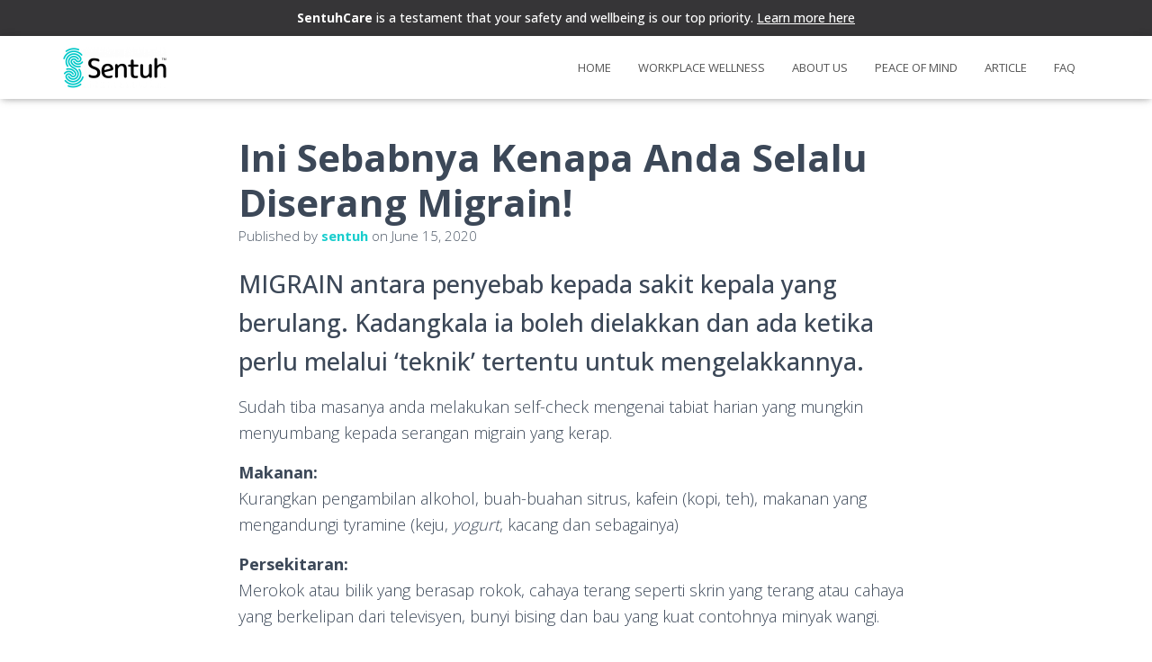

--- FILE ---
content_type: application/javascript
request_url: https://sentuh.my/wp-content/themes/hestia-pro/assets/js/script.min.js?ver=3.0.8
body_size: 42016
content:
jQuery(document).ready(function(s){function r(t){var e=s(t);e.prop("disabled")||e.closest(".form-group").addClass("is-focused")}function e(t){var o=!1;(t.is(s.material.options.checkboxElements)||t.is(s.material.options.radioElements))&&(o=!0),t.closest("label").hover(function(){var t,e,i=s(this).find("input"),n=i.prop("disabled");o&&(t=s(this),e=n,(t.hasClass("checkbox-inline")||t.hasClass("radio-inline")?t:t.closest(".checkbox").length?t.closest(".checkbox"):t.closest(".radio")).toggleClass("disabled",e)),n||r(i)},function(){i(s(this).find("input"))})}function i(t){s(t).closest(".form-group").removeClass("is-focused")}s.expr[":"].notmdproc=function(t){return!s(t).data("mdproc")},s.material={options:{validate:!0,input:!0,ripples:!0,checkbox:!0,togglebutton:!0,radio:!0,arrive:!0,autofill:!1,withRipples:[".btn:not(.btn-link)",".card-image",".navbar a:not(.withoutripple)",".dropdown-menu a",".nav-tabs a:not(.withoutripple)",".withripple",".pagination li:not(.active):not(.disabled) a:not(.withoutripple)"].join(","),inputElements:"input.form-control, textarea.form-control, select.form-control",checkboxElements:".checkbox > label > input[type=checkbox], label.checkbox-inline > input[type=checkbox]",togglebuttonElements:".togglebutton > label > input[type=checkbox]",radioElements:".radio > label > input[type=radio], label.radio-inline > input[type=radio]"},checkbox:function(t){e(s(t||this.options.checkboxElements).filter(":notmdproc").data("mdproc",!0).after('<span class="checkbox-material"><span class="check"></span></span>'))},togglebutton:function(t){e(s(t||this.options.togglebuttonElements).filter(":notmdproc").data("mdproc",!0).after('<span class="toggle"></span>'))},radio:function(t){e(s(t||this.options.radioElements).filter(":notmdproc").data("mdproc",!0).after('<span class="circle"></span><span class="check"></span>'))},input:function(t){s(t||this.options.inputElements).filter(":notmdproc").data("mdproc",!0).each(function(){var i=s(this),n=i.closest(".form-group");if(0!==n.length||"hidden"===i.attr("type")||i.attr("hidden")||i.parents(".pirate_forms").length||(i.wrap('<div class="form-group"></div>'),n=i.closest(".form-group")),0===n.length&&"hidden"!==i.attr("type")&&!i.attr("hidden")&&i.parents(".pirate_forms").length){var t=i.prev();"checkbox"===i.attr("type")&&(t=i.next()),i.add(t).wrapAll('<div class="form-group label-floating"></div>'),n=i.closest(".form-group")}i.attr("data-hint")&&(i.after('<p class="help-block">'+i.attr("data-hint")+"</p>"),i.removeAttr("data-hint"));if(s.each({"input-lg":"form-group-lg","input-sm":"form-group-sm"},function(t,e){i.hasClass(t)&&(i.removeClass(t),n.addClass(e))}),i.hasClass("floating-label")){var e=i.attr("placeholder");i.attr("placeholder",null).removeClass("floating-label");var o=i.attr("id"),r="";o&&(r='for="'+o+'"'),n.addClass("label-floating"),i.after("<label "+r+'class="control-label">'+e+"</label>")}null!==i.val()&&"undefined"!==i.val()&&""!==i.val()||n.addClass("is-empty"),0<n.find("input[type=file]").length&&n.addClass("is-fileinput")})},attachInputEventHandlers:function(){var n=this.options.validate;s(document).on("keydown paste",".form-control",function(t){var e;(void 0===(e=t).which||"number"==typeof e.which&&0<e.which&&!e.ctrlKey&&!e.metaKey&&!e.altKey&&8!==e.which&&9!==e.which&&13!==e.which&&16!==e.which&&17!==e.which&&20!==e.which&&27!==e.which)&&s(this).closest(".form-group").removeClass("is-empty")}).on("keyup change",".form-control",function(){var t=s(this),e=t.closest(".form-group"),i=void 0===t[0].checkValidity||t[0].checkValidity();""===t.val()?e.addClass("is-empty"):e.removeClass("is-empty"),n&&(i?e.removeClass("has-error"):e.addClass("has-error"))}).on("focus",".form-control, .form-group.is-fileinput",function(){r(this)}).on("blur",".form-control, .form-group.is-fileinput",function(){i(this)}).on("change",".form-group input",function(){var t=s(this);if("file"!==t.attr("type")){var e=t.closest(".form-group");t.val()?e.removeClass("is-empty"):e.addClass("is-empty")}}).on("change",'.form-group.is-fileinput input[type="file"]',function(){var t=s(this).closest(".form-group"),i="";s.each(this.files,function(t,e){i+=e.name+", "}),(i=i.substring(0,i.length-2))?t.removeClass("is-empty"):t.addClass("is-empty"),t.find("input.form-control[readonly]").val(i)})},ripples:function(t){s(t||this.options.withRipples).ripples()},autofill:function(){var t=setInterval(function(){s("input[type!=checkbox]").each(function(){var t=s(this);t.val()&&t.val()!==t.attr("value")&&t.trigger("change")})},100);setTimeout(function(){clearInterval(t)},1e4)},attachAutofillEventHandlers:function(){var e;s(document).on("focus","input",function(){var t=s(this).parents("form").find("input").not("[type=file]");e=setInterval(function(){t.each(function(){var t=s(this);t.val()!==t.attr("value")&&t.trigger("change")})},100)}).on("blur",".form-group input",function(){clearInterval(e)})},init:function(t){this.options=s.extend({},this.options,t);var e=s(document);s.fn.ripples&&this.options.ripples&&this.ripples(),this.options.input&&(this.input(),this.attachInputEventHandlers()),this.options.checkbox&&this.checkbox(),this.options.togglebutton&&this.togglebutton(),this.options.radio&&this.radio(),this.options.autofill&&(this.autofill(),this.attachAutofillEventHandlers()),document.arrive&&this.options.arrive&&(s.fn.ripples&&this.options.ripples&&e.arrive(this.options.withRipples,function(){s.material.ripples(s(this))}),this.options.input&&e.arrive(this.options.inputElements,function(){s.material.input(s(this))}),this.options.checkbox&&e.arrive(this.options.checkboxElements,function(){s.material.checkbox(s(this))}),this.options.radio&&e.arrive(this.options.radioElements,function(){s.material.radio(s(this))}),this.options.togglebutton&&e.arrive(this.options.togglebuttonElements,function(){s.material.togglebutton(s(this))}))}}}),function(l){l.hestiaFeatures={initMasonry:function(){"undefined"!=typeof requestpost&&requestpost.masonry&&l(".post-grid-display").masonry({itemSelector:".card-no-width",columnWidth:".card-no-width",percentPosition:!0})},initAnimations:function(){if("undefined"!=typeof AOS){AOS.init({offset:250,delay:300,duration:900,once:!0,disable:"mobile"})}},initTooltips:function(){l('[data-toggle="tooltip"], [rel="tooltip"]').tooltip()}},l.utilitiesFunctions={debounce:function(n,o,r){var s;return function(){var t=this,e=arguments,i=r&&!s;clearTimeout(s),s=setTimeout(function(){s=null,r||n.apply(t,e)},o),i&&n.apply(t,e)}},isElementInViewport:function(t){var e=l(t),i=l(window).scrollTop(),n=i+l(window).height(),o=Math.round(e.offset().top),r=o+e.height();return o<n&&i<r},verifyNavHeight:function(){return l(window).width()<768?l(".navbar").outerHeight():l(".navbar").outerHeight()-15},getWidth:function(){return this.innerWidth?this.innerWidth:document.documentElement&&document.documentElement.clientWidth?document.documentElement.clientWidth:document.body?document.body.clientWidth:void 0},addControlLabel:function(t){var e=t.attr("placeholder");t.removeAttr("placeholder"),l('<label class="control-label"> '+e+" </label>").insertBefore(t)}},l.hestia={init:function(){this.navSearch(),this.getPortfolioModalData(),this.fixHeaderPadding(),this.headerSpacingFrontpage(),this.initCarousel(),this.initCarouselSwipe(),this.scrollToTop(),this.detectIos(),this.parallaxHeader(),this.addViewCart(),this.setSearchSizeInput(),this.setControlLabel(),this.styleDefaultSubscribeWidget(),this.fixElementorTemplates(),this.handleGutenbergAlignment()},fixElementorTemplates:function(){if(l(".elementor").length<=0)return!1;var t=l(".navbar").outerHeight();return l(".elementor-template-full-width header").css("margin-bottom",t),l(".page-template-template-fullwidth .main.classic-blog").css("margin-top",t),!1},navSearch:function(){l(".hestia-toggle-search").on("click",function(){l(".navbar").toggleClass("nav-searching");var t=l(".nav-searching");t.find(".hestia-nav-search").addClass("is-focused"),t.find(".hestia-nav-search").find(".search-field").focus(),l(this).find("i").fadeOut(200,function(){l(this).toggleClass("fa-search"),l(this).toggleClass("fa-times")}).fadeIn(200)})},getPortfolioModalData:function(){l("#portfolio").find('a[data-toggle="modal"]').on("click",function(t){t.preventDefault();var e=l(this).data("pid");l.ajax({url:requestpost.ajaxurl,type:"post",data:{action:"hestia_get_portfolio_item_data",pid:e},success:function(t){var e=l(".hestia-portfolio-modal");e.find(".modal-content").html(t),e.on("hidden.bs.modal",function(){l(this).find(".modal-content").html('<div class="portfolio-loading text-center"><i class="fa fa-3x fa-spin fa-circle-o-notch"></i></div>')})}})})},fixHeaderPadding:function(){var t=l(".navbar-fixed-top").outerHeight(),e=window.matchMedia("(max-width: 600px)");if(l("#wpadminbar").length&&e.matches?(l(".wrapper.classic-blog").find(".main").css("margin-top",t-46),l(".carousel .item .container").css("padding-top",t+50-46),l(".home.page.page-template-default .navbar").hasClass("no-slider")&&l(".home.page.page-template-default .main").css("margin-top",t-46)):(l(".header-layout-classic-blog").find(".main").css("margin-top",t),l(".carousel .item .container").css("padding-top",t+50),l(".home.page.page-template-default .navbar").hasClass("no-slider")&&l(".home.page.page-template-default .main").css("margin-top",t)),768<l(window).width()){l(".wrapper.classic-blog").length<1?l(".pagebuilder-section").css("padding-top",t):l(".pagebuilder-section").css("padding-top",0),l(".fl-builder-edit .pagebuilder-section").css("padding-top",t+40),l(".page-header.header-small .container").css("padding-top",t+100);var i=l(".single-product .page-header").height(),n=i+100;l(".single-product .page-header.header-small .container").css("padding-top",i-n);var o=i-t-172;l(".woocommerce.single-product:not(.header-layout-classic-blog) .blog-post .col-md-12 > div[id^=product].product").css("margin-top",-o)}else l(".page-header.header-small .container , .woocommerce.single-product .blog-post .col-md-12 > div[id^=product].product").removeAttr("style");l(".no-content").length&&l(".page-header.header-small").css("min-height",t+230)},headerSpacingFrontpage:function(){if((!this.inIframe()||!this.isMobileUA())&&0<l(".home .carousel").length){var t=l(".page-header"),e=l(window).width(),i=l(window).height();768<e?t.css("min-height",.9*i):t.css("min-height",i)}},inIframe:function(){return window.self!==window.top},isMobileUA:function(){return navigator.userAgent.match(/(iPhone|iPod|iPad|Android|BlackBerry|BB10|mobi|tablet|opera mini|nexus 7)/i)},initCarousel:function(){var t={interval:1e4};void 0!==requestpost.disable_autoslide&&"1"===requestpost.disable_autoslide&&(t.interval=!1),0!==l("body.rtl").length&&(l(".carousel-control.left").click(function(){l(".carousel").carousel("next")}),l(".carousel-control.right").click(function(){l(".carousel").carousel("prev")})),l(".carousel").carousel(t)},initCarouselSwipe:function(){if("undefined"!=typeof Hammer){var t="swipeleft",e="swiperight";if(0!==l("body.rtl").length&&(t="swiperight",e="swipeleft"),0!==l("#carousel-hestia-generic").length){var i=document.getElementById("carousel-hestia-generic");Hammer(i).on(t,function(){l(".carousel").carousel("next")}),Hammer(i).on(e,function(){l(".carousel").carousel("prev")})}}},scrollToTop:function(){var i=0;l(window).on("scroll",function(){var t=window.pageYOffset,e=l(".page-header").height();e<t&&0===i&&(l(".hestia-scroll-to-top").addClass("hestia-fade"),i=1),t<e&&1===i&&(l(".hestia-scroll-to-top").removeClass("hestia-fade"),i=0)}),l(".hestia-scroll-to-top").on("click",function(){window.scroll({top:0,behavior:"smooth"})})},sidebarToggle:function(){l(".blog-sidebar-wrapper,.shop-sidebar-wrapper").length<=0||(l(".hestia-sidebar-open").click(function(){l(".sidebar-toggle-container").addClass("sidebar-open")}),l(".hestia-sidebar-close").click(function(){l(".sidebar-toggle-container").removeClass("sidebar-open")}))},detectIos:function(){(0<l(".hestia-about").length||0<l(".hestia-ribbon").length)&&(/iPad|iPhone|iPod/.test(navigator.userAgent)&&!window.MSStream&&l("body").addClass("is-ios"))},parallaxHeader:function(){if(!(0<l(".header-footer-elementor").length)&&!(0<l(".elementor-location-header").length||0<l(".fl-theme-builder-header").length||l(window).width()<768)){var e=l('.page-header[data-parallax="active"]');0!==e.length&&l(window).on("scroll",function(){if(l.utilitiesFunctions.isElementInViewport(e)){var t=l(window).scrollTop()/3;e.css({transform:"translate3d(0,"+t+"px,0)","-webkit-transform":"translate3d(0,"+t+"px,0)","-ms-transform":"translate3d(0,"+t+"px,0)","-o-transform":"translate3d(0,"+t+"px,0)"})}})}},addViewCart:function(){l(document).on("DOMNodeInserted",".added_to_cart",function(){l(this).parent().hasClass("hestia-view-cart-wrapper")||l(this).wrap('<div class="hestia-view-cart-wrapper"></div>')})},setSearchSizeInput:function(){0<l(".hestia-top-bar").find("input[type=search]").length&&l(".hestia-top-bar input[type=search]").each(function(){l(this).attr("size",l(this).parent().find(".control-label").text().replace(/ |…/g,"").length)})},setControlLabel:function(){var t=l(".search-form label");if(void 0!==t){var e=l(t).find(".search-field");""===l(e).attr("value")?l(t).addClass("label-floating is-empty"):l(t).addClass("label-floating"),l.utilitiesFunctions.addControlLabel(e)}var i=l(".woocommerce-product-search");if(void 0!==i){var n=l(i).find(".search-field");""===l(n).attr("value")?l(i).addClass("label-floating is-empty"):l(i).addClass("label-floating"),l.utilitiesFunctions.addControlLabel(n)}void 0!==l(".contact_submit_wrap")&&l(".pirate-forms-submit-button").addClass("btn btn-primary"),void 0!==l(".form_captcha_wrap")&&(l(".form_captcha_wrap").hasClass("col-sm-4")&&l(".form_captcha_wrap").removeClass("col-sm-6"),l(".form_captcha_wrap").hasClass("col-lg-6")&&l(".form_captcha_wrap").removeClass("col-lg-6"),l(".form_captcha_wrap").addClass("col-md-12")),void 0!==l("form")&&l("form").addClass("form-group"),void 0!==l("input")&&(void 0!==l('input[type="text"]')&&l('input[type="text"]').addClass("form-control"),void 0!==l('input[type="email"]')&&l('input[type="email"]').addClass("form-control"),void 0!==l('input[type="url"]')&&l('input[type="url"]').addClass("form-control"),void 0!==l('input[type="password"]')&&l('input[type="password"]').addClass("form-control"),void 0!==l('input[type="tel"]')&&l('input[type="tel"]').addClass("form-control"),void 0!==l('input[type="search"]')&&l('input[type="search"]').addClass("form-control"),void 0!==l("input.select2-input")&&l("input.select2-input").removeClass("form-control")),void 0!==l("textarea")&&l("textarea").addClass("form-control"),void 0!==l(".form-control")&&(l(".form-control").parent().addClass("form-group"),l(window).on("scroll",function(){l(".form-control").parent().addClass("form-group")}))},styleDefaultSubscribeWidget:function(){var t=l(".hestia-subscribe #sib_signup_form_1");t.find("p.sib-email-area").before('<span class="input-group-addon"><i class="fa fa-envelope"></i></span>'),t.find("p.sib-NAME-area").before('<span class="input-group-addon"><i class="fa fa-user"></i></span>'),t.find(".form-group").each(function(){l(this).addClass("is-empty")})},handleGutenbergAlignment:function(){var t=l("body");if(t.hasClass("page-template-template-pagebuilder-full-width")||t.hasClass("page-template-template-pagebuilder-blank")||t.hasClass("page-template-template-page-sidebar"))return!1;if(0<l(".main #secondary").length)return!1;var e=l(".alignfull"),i=l(".alignwide");if(!e.length&&!i.length)return!1;var n=l(".main").innerWidth();e.length&&l(e).each(function(t,e){l(e).css({"margin-left":"0","margin-right":"0"});var i=(n-l(e).innerWidth())/2;l(e).css({"margin-left":"-"+i+"px","margin-right":"-"+i+"px"})}),i.length&&l(i).each(function(t,e){l(e).css({"margin-left":"0","margin-right":"0"});var i=(n-l(e).innerWidth())/5;l(e).css({"margin-left":"-"+i+"px","margin-right":"-"+i+"px"})})},isMobile:function(){return window.innerWidth<=991}},l.navigation={init:function(){this.toggleNavbarTransparency(),this.handleResponsiveDropdowns(),this.handleTouchDropdowns(),this.repositionDropdowns(),this.smoothScroll(),this.activeParentLink(),this.highlightMenu(),this.setBodyOverflow()},handleTouchDropdowns:function(){if(window.innerWidth<991)return!1;var i=this;return l(".caret-wrap").on("touchstart",function(t){t.preventDefault(),t.stopPropagation();var e=l(this).closest("li");l(e).hasClass("dropdown-submenu")&&(l(e).siblings().removeClass("open").find("dropdown-submenu").removeClass("open"),l(e).siblings().find(".caret-open").removeClass("caret-open")),l(this).closest("li").parent().is(".nav")&&i.clearDropdowns(),l(this).toggleClass("caret-open"),l(this).closest(".dropdown").toggleClass("open"),i.createOverlay()}),!1},createOverlay:function(){var t=l(".dropdown-helper-overlay");if(0<t.length)return!1;var e=this;return(t=document.createElement("div")).setAttribute("class","dropdown-helper-overlay"),l("#main-navigation").append(t),l(".dropdown-helper-overlay").on("touchstart click",function(){this.remove(),e.clearDropdowns()}),!1},clearDropdowns:function(){l(".dropdown.open").removeClass("open"),l(".caret-wrap.caret-open").removeClass("caret-open")},toggleNavbarTransparency:function(){var t=l(".navbar-color-on-scroll");if(0!==t.length){var e=!0,i=0;t.hasClass("header-with-topbar")&&(i=40),l(window).on("scroll",l.utilitiesFunctions.debounce(function(){l(".home.page .navbar").hasClass("no-slider")||(l(document).scrollTop()>i?e&&(e=!1,t.removeClass("navbar-transparent"),t.addClass("navbar-not-transparent")):e||(e=!0,t.addClass("navbar-transparent"),t.removeClass("navbar-not-transparent")))},17))}},handleResponsiveDropdowns:function(){if(768<window.innerWidth)return!1;l(".navbar .dropdown > a .caret-wrap").on("click touchend",function(t){var e=l(this);t.preventDefault(),t.stopPropagation(),l(e).toggleClass("caret-open"),l(e).parent().siblings().toggleClass("open")})},smoothScroll:function(){l('.navbar a[href*="#"], a.btn[href*="#"]').click(function(){if("#"===l(this).attr("href"))return!1;if(location.pathname.replace(/^\//,"")===this.pathname.replace(/^\//,"")&&location.hostname===this.hostname){var t=l(this.hash);if((t=t.length?t:l("[name="+this.hash.slice(1)+"]")).length)return l("html,body").animate({scrollTop:t.offset().top-l.utilitiesFunctions.verifyNavHeight()},1200),l(".navbar .navbar-collapse").hasClass("in")&&l(".navbar .navbar-collapse.in").removeClass("in"),l("body").hasClass("menu-open")&&(l("body").removeClass("menu-open"),l(".navbar-collapse").css("height","0"),l(".navbar-toggle").attr("aria-expanded","false")),!1}})},activeParentLink:function(){l(".navbar .dropdown > a").click(function(){return"#"===l(this).attr("href")||(location.href=this.href),!1})},highlightMenu:function(){l(window).on("scroll",function(){if(l("body").hasClass("home")&&751<=l(window).width()){var r=l(window).scrollTop(),s=l(".navbar").outerHeight(),a="no";l("#carousel-hestia-generic, section").each(function(){var t="#"+l(this).attr("id"),e=l(this).offset().top,i=l(this).outerHeight(),n=e-s,o=e+i-s;if(r+l.utilitiesFunctions.verifyNavHeight()>=n&&r+l.utilitiesFunctions.verifyNavHeight()<=o)return a="yes",l("nav .on-section").removeClass("on-section"),l('nav a[href$="'+t+'"]').parent("li").addClass("on-section"),!1;"no"===a&&l("nav .on-section").removeClass("on-section")})}})},setBodyOverflow:function(){var t=l("#main-navigation");t.on("show.bs.collapse",function(){l("body").addClass("menu-open")}),t.on("hidden.bs.collapse",function(){l("body").removeClass("menu-open")})},repositionDropdowns:function(){var r=window.innerWidth;if(r<=768)return!1;var t=l(".dropdown-menu");return 0===t.length||l.each(t,function(t,e){var i=l(e),n=i.offset().left;/webkit.*mobile/i.test(navigator.userAgent)&&(n-=window.scrollX);var o=i.outerWidth();r<=n+o&&l(e).css({right:"100%",left:"auto"})}),!1}};var e=0;l.hestiaNavBarScroll={checkNavbarScrollPoint:function(){if(0===l(".navbar-header").length)return!1;if(768<=l.utilitiesFunctions.getWidth()){if(void 0!==l(".navbar-header").offset()){var t=l(".navbar-header").offset().top;/webkit.*mobile/i.test(navigator.userAgent)&&(t-=window.scrollY),e=t+l(".navbar-header").height()}0===l(".hestia_left.header-with-topbar").length&&0===l(".full-screen-menu.header-with-topbar").length||(e=40)}else e=0!==l(".header-with-topbar").length?40:0},addScrollClass:function(){l(window).on("scroll",function(){l(document).scrollTop()>=e?l(".navbar").addClass("navbar-scroll-point"):l(".navbar").removeClass("navbar-scroll-point")})}}}(jQuery),jQuery(document).ready(function(){jQuery.material.init(),jQuery.hestia.init(),jQuery.navigation.init(),jQuery.hestiaFeatures.initAnimations(),jQuery.hestiaFeatures.initTooltips(),jQuery.hestiaNavBarScroll.checkNavbarScrollPoint(),jQuery.hestiaNavBarScroll.addScrollClass()}),jQuery(window).load(function(){jQuery.hestiaFeatures.initMasonry(),jQuery.hestia.sidebarToggle()}),jQuery(window).resize(function(){jQuery.hestiaFeatures.initMasonry(),jQuery.hestia.fixHeaderPadding(),jQuery.hestia.headerSpacingFrontpage(),jQuery.hestia.handleGutenbergAlignment(),jQuery.hestiaNavBarScroll.checkNavbarScrollPoint(),jQuery.navigation.repositionDropdowns()}),function(i){i.hestiaProScripts={showCartAfterAdd:function(){var t=i(".btn.product_type_simple.ajax_add_to_cart");if(0<t.length){var e=i("li.nav-cart");i(t).click(function(){setTimeout(function(){e.addClass("hestia-anim-cart")},1e3),setTimeout(function(){e.removeClass("hestia-anim-cart")},5e3)})}},fixElementorHeader:function(){if(!(0<i(".header-footer-elementor").length))return 0!==i(".elementor-location-header").length&&(!!i("body").hasClass("header-layout-classic-blog")&&(!i("body").hasClass("home page-template-default")&&void i(".page .main-raised").css("margin-top",0)))}}}(jQuery),jQuery(document).ready(function(){jQuery.hestiaProScripts.showCartAfterAdd(),jQuery.hestiaProScripts.fixElementorHeader()}),function(r,a,t,m){"use strict";var s,l=["","webkit","Moz","MS","ms","o"],e=a.createElement("div"),i="function",c=Math.round,v=Math.abs,g=Date.now;function h(t,e,i){return setTimeout(y(t,i),e)}function n(t,e,i){return!!Array.isArray(t)&&(u(t,i[e],i),!0)}function u(t,e,i){var n;if(t)if(t.forEach)t.forEach(e,i);else if(t.length!==m)for(n=0;n<t.length;)e.call(i,t[n],n,t),n++;else for(n in t)t.hasOwnProperty(n)&&e.call(i,t[n],n,t)}function o(n,t,e){var o="DEPRECATED METHOD: "+t+"\n"+e+" AT \n";return function(){var t=new Error("get-stack-trace"),e=t&&t.stack?t.stack.replace(/^[^\(]+?[\n$]/gm,"").replace(/^\s+at\s+/gm,"").replace(/^Object.<anonymous>\s*\(/gm,"{anonymous}()@"):"Unknown Stack Trace",i=r.console&&(r.console.warn||r.console.log);return i&&i.call(r.console,o,e),n.apply(this,arguments)}}s="function"!=typeof Object.assign?function(t){if(t===m||null===t)throw new TypeError("Cannot convert undefined or null to object");for(var e=Object(t),i=1;i<arguments.length;i++){var n=arguments[i];if(n!==m&&null!==n)for(var o in n)n.hasOwnProperty(o)&&(e[o]=n[o])}return e}:Object.assign;var p=o(function(t,e,i){for(var n=Object.keys(e),o=0;o<n.length;)(!i||i&&t[n[o]]===m)&&(t[n[o]]=e[n[o]]),o++;return t},"extend","Use `assign`."),d=o(function(t,e){return p(t,e,!0)},"merge","Use `assign`.");function f(t,e,i){var n,o=e.prototype;(n=t.prototype=Object.create(o)).constructor=t,n._super=o,i&&s(n,i)}function y(t,e){return function(){return t.apply(e,arguments)}}function b(t,e){return typeof t==i?t.apply(e&&e[0]||m,e):t}function w(t,e){return t===m?e:t}function T(e,t,i){u(_(t),function(t){e.addEventListener(t,i,!1)})}function C(e,t,i){u(_(t),function(t){e.removeEventListener(t,i,!1)})}function E(t,e){for(;t;){if(t==e)return!0;t=t.parentNode}return!1}function x(t,e){return-1<t.indexOf(e)}function _(t){return t.trim().split(/\s+/g)}function S(t,e,i){if(t.indexOf&&!i)return t.indexOf(e);for(var n=0;n<t.length;){if(i&&t[n][i]==e||!i&&t[n]===e)return n;n++}return-1}function A(t){return Array.prototype.slice.call(t,0)}function k(t,i,e){for(var n=[],o=[],r=0;r<t.length;){var s=i?t[r][i]:t[r];S(o,s)<0&&n.push(t[r]),o[r]=s,r++}return e&&(n=i?n.sort(function(t,e){return t[i]>e[i]}):n.sort()),n}function I(t,e){for(var i,n,o=e[0].toUpperCase()+e.slice(1),r=0;r<l.length;){if((n=(i=l[r])?i+o:e)in t)return n;r++}return m}var P=1;function D(t){var e=t.ownerDocument||t;return e.defaultView||e.parentWindow||r}var M="ontouchstart"in r,N=I(r,"PointerEvent")!==m,H=M&&/mobile|tablet|ip(ad|hone|od)|android/i.test(navigator.userAgent),O="touch",F="mouse",j=25,W=1,R=4,z=8,Y=1,X=2,Q=4,q=8,L=16,V=X|Q,B=q|L,U=V|B,G=["x","y"],K=["clientX","clientY"];function Z(e,t){var i=this;this.manager=e,this.callback=t,this.element=e.element,this.target=e.options.inputTarget,this.domHandler=function(t){b(e.options.enable,[e])&&i.handler(t)},this.init()}function $(t,e,i){var n=i.pointers.length,o=i.changedPointers.length,r=e&W&&n-o==0,s=e&(R|z)&&n-o==0;i.isFirst=!!r,i.isFinal=!!s,r&&(t.session={}),i.eventType=e,function(t,e){var i=t.session,n=e.pointers,o=n.length;i.firstInput||(i.firstInput=J(e));1<o&&!i.firstMultiple?i.firstMultiple=J(e):1===o&&(i.firstMultiple=!1);var r=i.firstInput,s=i.firstMultiple,a=s?s.center:r.center,l=e.center=tt(n);e.timeStamp=g(),e.deltaTime=e.timeStamp-r.timeStamp,e.angle=ot(a,l),e.distance=nt(a,l),function(t,e){var i=e.center,n=t.offsetDelta||{},o=t.prevDelta||{},r=t.prevInput||{};e.eventType!==W&&r.eventType!==R||(o=t.prevDelta={x:r.deltaX||0,y:r.deltaY||0},n=t.offsetDelta={x:i.x,y:i.y});e.deltaX=o.x+(i.x-n.x),e.deltaY=o.y+(i.y-n.y)}(i,e),e.offsetDirection=it(e.deltaX,e.deltaY);var c=et(e.deltaTime,e.deltaX,e.deltaY);e.overallVelocityX=c.x,e.overallVelocityY=c.y,e.overallVelocity=v(c.x)>v(c.y)?c.x:c.y,e.scale=s?(p=s.pointers,d=n,nt(d[0],d[1],K)/nt(p[0],p[1],K)):1,e.rotation=s?(h=s.pointers,u=n,ot(u[1],u[0],K)+ot(h[1],h[0],K)):0,e.maxPointers=i.prevInput?e.pointers.length>i.prevInput.maxPointers?e.pointers.length:i.prevInput.maxPointers:e.pointers.length,function(t,e){var i,n,o,r,s=t.lastInterval||e,a=e.timeStamp-s.timeStamp;if(e.eventType!=z&&(j<a||s.velocity===m)){var l=e.deltaX-s.deltaX,c=e.deltaY-s.deltaY,h=et(a,l,c);n=h.x,o=h.y,i=v(h.x)>v(h.y)?h.x:h.y,r=it(l,c),t.lastInterval=e}else i=s.velocity,n=s.velocityX,o=s.velocityY,r=s.direction;e.velocity=i,e.velocityX=n,e.velocityY=o,e.direction=r}(i,e);var h,u;var p,d;var f=t.element;E(e.srcEvent.target,f)&&(f=e.srcEvent.target);e.target=f}(t,i),t.emit("hammer.input",i),t.recognize(i),t.session.prevInput=i}function J(t){for(var e=[],i=0;i<t.pointers.length;)e[i]={clientX:c(t.pointers[i].clientX),clientY:c(t.pointers[i].clientY)},i++;return{timeStamp:g(),pointers:e,center:tt(e),deltaX:t.deltaX,deltaY:t.deltaY}}function tt(t){var e=t.length;if(1===e)return{x:c(t[0].clientX),y:c(t[0].clientY)};for(var i=0,n=0,o=0;o<e;)i+=t[o].clientX,n+=t[o].clientY,o++;return{x:c(i/e),y:c(n/e)}}function et(t,e,i){return{x:e/t||0,y:i/t||0}}function it(t,e){return t===e?Y:v(t)>=v(e)?t<0?X:Q:e<0?q:L}function nt(t,e,i){i||(i=G);var n=e[i[0]]-t[i[0]],o=e[i[1]]-t[i[1]];return Math.sqrt(n*n+o*o)}function ot(t,e,i){i||(i=G);var n=e[i[0]]-t[i[0]],o=e[i[1]]-t[i[1]];return 180*Math.atan2(o,n)/Math.PI}Z.prototype={handler:function(){},init:function(){this.evEl&&T(this.element,this.evEl,this.domHandler),this.evTarget&&T(this.target,this.evTarget,this.domHandler),this.evWin&&T(D(this.element),this.evWin,this.domHandler)},destroy:function(){this.evEl&&C(this.element,this.evEl,this.domHandler),this.evTarget&&C(this.target,this.evTarget,this.domHandler),this.evWin&&C(D(this.element),this.evWin,this.domHandler)}};var rt={mousedown:W,mousemove:2,mouseup:R},st="mousedown",at="mousemove mouseup";function lt(){this.evEl=st,this.evWin=at,this.pressed=!1,Z.apply(this,arguments)}f(lt,Z,{handler:function(t){var e=rt[t.type];e&W&&0===t.button&&(this.pressed=!0),2&e&&1!==t.which&&(e=R),this.pressed&&(e&R&&(this.pressed=!1),this.callback(this.manager,e,{pointers:[t],changedPointers:[t],pointerType:F,srcEvent:t}))}});var ct={pointerdown:W,pointermove:2,pointerup:R,pointercancel:z,pointerout:z},ht={2:O,3:"pen",4:F,5:"kinect"},ut="pointerdown",pt="pointermove pointerup pointercancel";function dt(){this.evEl=ut,this.evWin=pt,Z.apply(this,arguments),this.store=this.manager.session.pointerEvents=[]}r.MSPointerEvent&&!r.PointerEvent&&(ut="MSPointerDown",pt="MSPointerMove MSPointerUp MSPointerCancel"),f(dt,Z,{handler:function(t){var e=this.store,i=!1,n=t.type.toLowerCase().replace("ms",""),o=ct[n],r=ht[t.pointerType]||t.pointerType,s=r==O,a=S(e,t.pointerId,"pointerId");o&W&&(0===t.button||s)?a<0&&(e.push(t),a=e.length-1):o&(R|z)&&(i=!0),a<0||(e[a]=t,this.callback(this.manager,o,{pointers:e,changedPointers:[t],pointerType:r,srcEvent:t}),i&&e.splice(a,1))}});var ft={touchstart:W,touchmove:2,touchend:R,touchcancel:z};function mt(){this.evTarget="touchstart",this.evWin="touchstart touchmove touchend touchcancel",this.started=!1,Z.apply(this,arguments)}f(mt,Z,{handler:function(t){var e=ft[t.type];if(e===W&&(this.started=!0),this.started){var i=function(t,e){var i=A(t.touches),n=A(t.changedTouches);e&(R|z)&&(i=k(i.concat(n),"identifier",!0));return[i,n]}.call(this,t,e);e&(R|z)&&i[0].length-i[1].length==0&&(this.started=!1),this.callback(this.manager,e,{pointers:i[0],changedPointers:i[1],pointerType:O,srcEvent:t})}}});var vt={touchstart:W,touchmove:2,touchend:R,touchcancel:z},gt="touchstart touchmove touchend touchcancel";function yt(){this.evTarget=gt,this.targetIds={},Z.apply(this,arguments)}f(yt,Z,{handler:function(t){var e=vt[t.type],i=function(t,e){var i=A(t.touches),n=this.targetIds;if(e&(2|W)&&1===i.length)return n[i[0].identifier]=!0,[i,i];var o,r,s=A(t.changedTouches),a=[],l=this.target;if(r=i.filter(function(t){return E(t.target,l)}),e===W)for(o=0;o<r.length;)n[r[o].identifier]=!0,o++;o=0;for(;o<s.length;)n[s[o].identifier]&&a.push(s[o]),e&(R|z)&&delete n[s[o].identifier],o++;return a.length?[k(r.concat(a),"identifier",!0),a]:void 0}.call(this,t,e);i&&this.callback(this.manager,e,{pointers:i[0],changedPointers:i[1],pointerType:O,srcEvent:t})}});var bt=2500;function wt(){Z.apply(this,arguments);var t=y(this.handler,this);this.touch=new yt(this.manager,t),this.mouse=new lt(this.manager,t),this.primaryTouch=null,this.lastTouches=[]}function Tt(t){var e=t.changedPointers[0];if(e.identifier===this.primaryTouch){var i={x:e.clientX,y:e.clientY};this.lastTouches.push(i);var n=this.lastTouches;setTimeout(function(){var t=n.indexOf(i);-1<t&&n.splice(t,1)},bt)}}f(wt,Z,{handler:function(t,e,i){var n=i.pointerType==O,o=i.pointerType==F;if(!(o&&i.sourceCapabilities&&i.sourceCapabilities.firesTouchEvents)){if(n)(function(t,e){t&W?(this.primaryTouch=e.changedPointers[0].identifier,Tt.call(this,e)):t&(R|z)&&Tt.call(this,e)}).call(this,e,i);else if(o&&function(t){for(var e=t.srcEvent.clientX,i=t.srcEvent.clientY,n=0;n<this.lastTouches.length;n++){var o=this.lastTouches[n],r=Math.abs(e-o.x),s=Math.abs(i-o.y);if(r<=25&&s<=25)return!0}return!1}.call(this,i))return;this.callback(t,e,i)}},destroy:function(){this.touch.destroy(),this.mouse.destroy()}});var Ct=I(e.style,"touchAction"),Et=Ct!==m,xt="compute",_t="manipulation",St="none",At="pan-x",kt="pan-y",It=function(){if(!Et)return!1;var e={},i=r.CSS&&r.CSS.supports;return["auto","manipulation","pan-y","pan-x","pan-x pan-y","none"].forEach(function(t){e[t]=!i||r.CSS.supports("touch-action",t)}),e}();function Pt(t,e){this.manager=t,this.set(e)}Pt.prototype={set:function(t){t==xt&&(t=this.compute()),Et&&this.manager.element.style&&It[t]&&(this.manager.element.style[Ct]=t),this.actions=t.toLowerCase().trim()},update:function(){this.set(this.manager.options.touchAction)},compute:function(){var e=[];return u(this.manager.recognizers,function(t){b(t.options.enable,[t])&&(e=e.concat(t.getTouchAction()))}),function(t){if(x(t,St))return St;var e=x(t,At),i=x(t,kt);if(e&&i)return St;if(e||i)return e?At:kt;if(x(t,_t))return _t;return"auto"}(e.join(" "))},preventDefaults:function(t){var e=t.srcEvent,i=t.offsetDirection;if(this.manager.session.prevented)e.preventDefault();else{var n=this.actions,o=x(n,St)&&!It[St],r=x(n,kt)&&!It[kt],s=x(n,At)&&!It[At];if(o){var a=1===t.pointers.length,l=t.distance<2,c=t.deltaTime<250;if(a&&l&&c)return}if(!s||!r)return o||r&&i&V||s&&i&B?this.preventSrc(e):void 0}},preventSrc:function(t){this.manager.session.prevented=!0,t.preventDefault()}};var Dt=1;function Mt(t){this.options=s({},this.defaults,t||{}),this.id=P++,this.manager=null,this.options.enable=w(this.options.enable,!0),this.state=Dt,this.simultaneous={},this.requireFail=[]}function Nt(t){return 16&t?"cancel":8&t?"end":4&t?"move":2&t?"start":""}function Ht(t){return t==L?"down":t==q?"up":t==X?"left":t==Q?"right":""}function Ot(t,e){var i=e.manager;return i?i.get(t):t}function Ft(){Mt.apply(this,arguments)}function jt(){Ft.apply(this,arguments),this.pX=null,this.pY=null}function Wt(){Ft.apply(this,arguments)}function Rt(){Mt.apply(this,arguments),this._timer=null,this._input=null}function zt(){Ft.apply(this,arguments)}function Yt(){Ft.apply(this,arguments)}function Xt(){Mt.apply(this,arguments),this.pTime=!1,this.pCenter=!1,this._timer=null,this._input=null,this.count=0}function Qt(t,e){return(e=e||{}).recognizers=w(e.recognizers,Qt.defaults.preset),new qt(t,e)}Mt.prototype={defaults:{},set:function(t){return s(this.options,t),this.manager&&this.manager.touchAction.update(),this},recognizeWith:function(t){if(n(t,"recognizeWith",this))return this;var e=this.simultaneous;return e[(t=Ot(t,this)).id]||(e[t.id]=t).recognizeWith(this),this},dropRecognizeWith:function(t){return n(t,"dropRecognizeWith",this)||(t=Ot(t,this),delete this.simultaneous[t.id]),this},requireFailure:function(t){if(n(t,"requireFailure",this))return this;var e=this.requireFail;return-1===S(e,t=Ot(t,this))&&(e.push(t),t.requireFailure(this)),this},dropRequireFailure:function(t){if(n(t,"dropRequireFailure",this))return this;t=Ot(t,this);var e=S(this.requireFail,t);return-1<e&&this.requireFail.splice(e,1),this},hasRequireFailures:function(){return 0<this.requireFail.length},canRecognizeWith:function(t){return!!this.simultaneous[t.id]},emit:function(e){var i=this,t=this.state;function n(t){i.manager.emit(t,e)}t<8&&n(i.options.event+Nt(t)),n(i.options.event),e.additionalEvent&&n(e.additionalEvent),8<=t&&n(i.options.event+Nt(t))},tryEmit:function(t){if(this.canEmit())return this.emit(t);this.state=32},canEmit:function(){for(var t=0;t<this.requireFail.length;){if(!(this.requireFail[t].state&(32|Dt)))return!1;t++}return!0},recognize:function(t){var e=s({},t);if(!b(this.options.enable,[this,e]))return this.reset(),void(this.state=32);56&this.state&&(this.state=Dt),this.state=this.process(e),30&this.state&&this.tryEmit(e)},process:function(t){},getTouchAction:function(){},reset:function(){}},f(Ft,Mt,{defaults:{pointers:1},attrTest:function(t){var e=this.options.pointers;return 0===e||t.pointers.length===e},process:function(t){var e=this.state,i=t.eventType,n=6&e,o=this.attrTest(t);return n&&(i&z||!o)?16|e:n||o?i&R?8|e:2&e?4|e:2:32}}),f(jt,Ft,{defaults:{event:"pan",threshold:10,pointers:1,direction:U},getTouchAction:function(){var t=this.options.direction,e=[];return t&V&&e.push(kt),t&B&&e.push(At),e},directionTest:function(t){var e=this.options,i=!0,n=t.distance,o=t.direction,r=t.deltaX,s=t.deltaY;return o&e.direction||(n=e.direction&V?(o=0===r?Y:r<0?X:Q,i=r!=this.pX,Math.abs(t.deltaX)):(o=0===s?Y:s<0?q:L,i=s!=this.pY,Math.abs(t.deltaY))),t.direction=o,i&&n>e.threshold&&o&e.direction},attrTest:function(t){return Ft.prototype.attrTest.call(this,t)&&(2&this.state||!(2&this.state)&&this.directionTest(t))},emit:function(t){this.pX=t.deltaX,this.pY=t.deltaY;var e=Ht(t.direction);e&&(t.additionalEvent=this.options.event+e),this._super.emit.call(this,t)}}),f(Wt,Ft,{defaults:{event:"pinch",threshold:0,pointers:2},getTouchAction:function(){return[St]},attrTest:function(t){return this._super.attrTest.call(this,t)&&(Math.abs(t.scale-1)>this.options.threshold||2&this.state)},emit:function(t){if(1!==t.scale){var e=t.scale<1?"in":"out";t.additionalEvent=this.options.event+e}this._super.emit.call(this,t)}}),f(Rt,Mt,{defaults:{event:"press",pointers:1,time:251,threshold:9},getTouchAction:function(){return["auto"]},process:function(t){var e=this.options,i=t.pointers.length===e.pointers,n=t.distance<e.threshold,o=t.deltaTime>e.time;if(this._input=t,!n||!i||t.eventType&(R|z)&&!o)this.reset();else if(t.eventType&W)this.reset(),this._timer=h(function(){this.state=8,this.tryEmit()},e.time,this);else if(t.eventType&R)return 8;return 32},reset:function(){clearTimeout(this._timer)},emit:function(t){8===this.state&&(t&&t.eventType&R?this.manager.emit(this.options.event+"up",t):(this._input.timeStamp=g(),this.manager.emit(this.options.event,this._input)))}}),f(zt,Ft,{defaults:{event:"rotate",threshold:0,pointers:2},getTouchAction:function(){return[St]},attrTest:function(t){return this._super.attrTest.call(this,t)&&(Math.abs(t.rotation)>this.options.threshold||2&this.state)}}),f(Yt,Ft,{defaults:{event:"swipe",threshold:10,velocity:.3,direction:V|B,pointers:1},getTouchAction:function(){return jt.prototype.getTouchAction.call(this)},attrTest:function(t){var e,i=this.options.direction;return i&(V|B)?e=t.overallVelocity:i&V?e=t.overallVelocityX:i&B&&(e=t.overallVelocityY),this._super.attrTest.call(this,t)&&i&t.offsetDirection&&t.distance>this.options.threshold&&t.maxPointers==this.options.pointers&&v(e)>this.options.velocity&&t.eventType&R},emit:function(t){var e=Ht(t.offsetDirection);e&&this.manager.emit(this.options.event+e,t),this.manager.emit(this.options.event,t)}}),f(Xt,Mt,{defaults:{event:"tap",pointers:1,taps:1,interval:300,time:250,threshold:9,posThreshold:10},getTouchAction:function(){return[_t]},process:function(t){var e=this.options,i=t.pointers.length===e.pointers,n=t.distance<e.threshold,o=t.deltaTime<e.time;if(this.reset(),t.eventType&W&&0===this.count)return this.failTimeout();if(n&&o&&i){if(t.eventType!=R)return this.failTimeout();var r=!this.pTime||t.timeStamp-this.pTime<e.interval,s=!this.pCenter||nt(this.pCenter,t.center)<e.posThreshold;if(this.pTime=t.timeStamp,this.pCenter=t.center,s&&r?this.count+=1:this.count=1,this._input=t,0===this.count%e.taps)return this.hasRequireFailures()?(this._timer=h(function(){this.state=8,this.tryEmit()},e.interval,this),2):8}return 32},failTimeout:function(){return this._timer=h(function(){this.state=32},this.options.interval,this),32},reset:function(){clearTimeout(this._timer)},emit:function(){8==this.state&&(this._input.tapCount=this.count,this.manager.emit(this.options.event,this._input))}}),Qt.VERSION="2.0.8",Qt.defaults={domEvents:!1,touchAction:xt,enable:!0,inputTarget:null,inputClass:null,preset:[[zt,{enable:!1}],[Wt,{enable:!1},["rotate"]],[Yt,{direction:V}],[jt,{direction:V},["swipe"]],[Xt],[Xt,{event:"doubletap",taps:2},["tap"]],[Rt]],cssProps:{userSelect:"none",touchSelect:"none",touchCallout:"none",contentZooming:"none",userDrag:"none",tapHighlightColor:"rgba(0,0,0,0)"}};function qt(t,e){var i;this.options=s({},Qt.defaults,e||{}),this.options.inputTarget=this.options.inputTarget||t,this.handlers={},this.session={},this.recognizers=[],this.oldCssProps={},this.element=t,this.input=new((i=this).options.inputClass||(N?dt:H?yt:M?wt:lt))(i,$),this.touchAction=new Pt(this,this.options.touchAction),Lt(this,!0),u(this.options.recognizers,function(t){var e=this.add(new t[0](t[1]));t[2]&&e.recognizeWith(t[2]),t[3]&&e.requireFailure(t[3])},this)}function Lt(i,n){var o,r=i.element;r.style&&(u(i.options.cssProps,function(t,e){o=I(r.style,e),r.style[o]=n?(i.oldCssProps[o]=r.style[o],t):i.oldCssProps[o]||""}),n||(i.oldCssProps={}))}qt.prototype={set:function(t){return s(this.options,t),t.touchAction&&this.touchAction.update(),t.inputTarget&&(this.input.destroy(),this.input.target=t.inputTarget,this.input.init()),this},stop:function(t){this.session.stopped=t?2:1},recognize:function(t){var e=this.session;if(!e.stopped){var i;this.touchAction.preventDefaults(t);var n=this.recognizers,o=e.curRecognizer;(!o||o&&8&o.state)&&(o=e.curRecognizer=null);for(var r=0;r<n.length;)i=n[r],2===e.stopped||o&&i!=o&&!i.canRecognizeWith(o)?i.reset():i.recognize(t),!o&&14&i.state&&(o=e.curRecognizer=i),r++}},get:function(t){if(t instanceof Mt)return t;for(var e=this.recognizers,i=0;i<e.length;i++)if(e[i].options.event==t)return e[i];return null},add:function(t){if(n(t,"add",this))return this;var e=this.get(t.options.event);return e&&this.remove(e),this.recognizers.push(t),(t.manager=this).touchAction.update(),t},remove:function(t){if(n(t,"remove",this))return this;if(t=this.get(t)){var e=this.recognizers,i=S(e,t);-1!==i&&(e.splice(i,1),this.touchAction.update())}return this},on:function(t,e){if(t!==m&&e!==m){var i=this.handlers;return u(_(t),function(t){i[t]=i[t]||[],i[t].push(e)}),this}},off:function(t,e){if(t!==m){var i=this.handlers;return u(_(t),function(t){e?i[t]&&i[t].splice(S(i[t],e),1):delete i[t]}),this}},emit:function(t,e){var i,n,o;this.options.domEvents&&(i=t,n=e,(o=a.createEvent("Event")).initEvent(i,!0,!0),(o.gesture=n).target.dispatchEvent(o));var r=this.handlers[t]&&this.handlers[t].slice();if(r&&r.length){e.type=t,e.preventDefault=function(){e.srcEvent.preventDefault()};for(var s=0;s<r.length;)r[s](e),s++}},destroy:function(){this.element&&Lt(this,!1),this.handlers={},this.session={},this.input.destroy(),this.element=null}},s(Qt,{INPUT_START:W,INPUT_MOVE:2,INPUT_END:R,INPUT_CANCEL:z,STATE_POSSIBLE:Dt,STATE_BEGAN:2,STATE_CHANGED:4,STATE_ENDED:8,STATE_RECOGNIZED:8,STATE_CANCELLED:16,STATE_FAILED:32,DIRECTION_NONE:Y,DIRECTION_LEFT:X,DIRECTION_RIGHT:Q,DIRECTION_UP:q,DIRECTION_DOWN:L,DIRECTION_HORIZONTAL:V,DIRECTION_VERTICAL:B,DIRECTION_ALL:U,Manager:qt,Input:Z,TouchAction:Pt,TouchInput:yt,MouseInput:lt,PointerEventInput:dt,TouchMouseInput:wt,SingleTouchInput:mt,Recognizer:Mt,AttrRecognizer:Ft,Tap:Xt,Pan:jt,Swipe:Yt,Pinch:Wt,Rotate:zt,Press:Rt,on:T,off:C,each:u,merge:d,extend:p,assign:s,inherit:f,bindFn:y,prefixed:I}),(void 0!==r?r:"undefined"!=typeof self?self:{}).Hammer=Qt,"function"==typeof define&&define.amd?define(function(){return Qt}):"undefined"!=typeof module&&module.exports?module.exports=Qt:r.Hammer=Qt}(window,document);